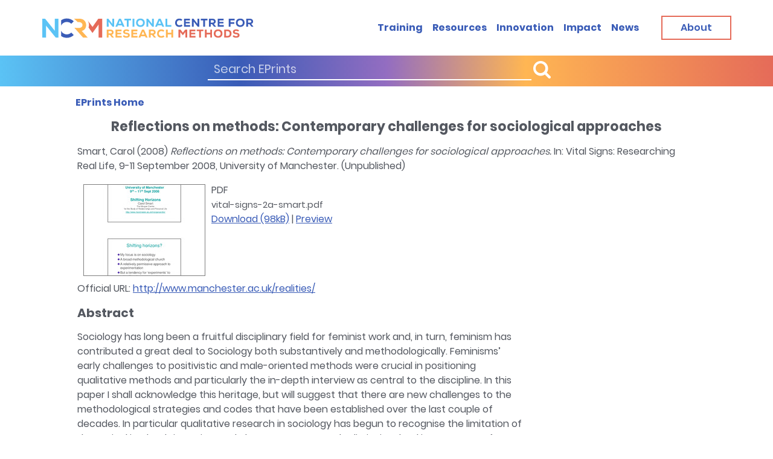

--- FILE ---
content_type: text/html; charset=utf-8
request_url: https://eprints.ncrm.ac.uk/id/eprint/1023/
body_size: 29870
content:
<!DOCTYPE html>
<html xmlns="http://www.w3.org/1999/xhtml">
<head>
    <meta http-equiv="X-UA-Compatible" content="IE=edge" />
    <meta name="viewport" content="width=device-width,initial-scale=1,shrink-to-fit=no" />

    <title> Reflections on methods: Contemporary challenges for sociological approaches  - NCRM EPrints Repository</title>
    <link rel="icon" href="https://eprints.ncrm.ac.uk/images/favicon.ico" type="image/x-icon" />
    <meta name="eprints.eprintid" content="1023" />
<meta content="33" name="eprints.rev_number" />
<meta content="archive" name="eprints.eprint_status" />
<meta content="16" name="eprints.userid" />
<meta content="disk0/00/00/10/23" name="eprints.dir" />
<meta content="2010-05-21 15:51:51" name="eprints.datestamp" />
<meta name="eprints.lastmod" content="2021-07-14 13:51:30" />
<meta name="eprints.status_changed" content="2010-05-24 13:22:13" />
<meta name="eprints.type" content="conference_item" />
<meta content="show" name="eprints.metadata_visibility" />
<meta content="Smart, Carol" name="eprints.creators_name" />
<meta content="RES-576-25-5017" name="eprints.corp_creators" />
<meta name="eprints.title" content="Reflections on methods: Contemporary challenges for sociological approaches" />
<meta content="unpub" name="eprints.ispublished" />
<meta content="04_23" name="eprints.subjects" />
<meta name="eprints.abstract" content="Sociology has long been a fruitful disciplinary field for feminist work and, in turn, feminism has
contributed a great deal to Sociology both substantively and methodologically. Feminisms’
early challenges to positivistic and male-oriented methods were crucial in positioning
qualitative methods and particularly the in-depth interview as central to the discipline. In this
paper I shall acknowledge this heritage, but will suggest that there are new challenges to the
methodological strategies and codes that have been established over the last couple of
decades. In particular qualitative research in sociology has begun to recognise the limitation of
the typical in-depth interview and also to some extent the limits involved in a strategy of
merely giving ‘voice’ to experience. The emphasis on linear narrative is increasingly
recognized as limiting and as flattening out the range of things that matter to people in their
everyday life. There is a greater understanding of the importance of the intangible. This might
mean the invisible connections between people revealed in looks or particular expressions
more than in words. Or the intangible might exist in the significance of memory or even in
aspirations for the future. It is, in part, the realm of the imaginary, but it is more than this
because it is personal and not solely cultural, and it exists ‘in between’ people and not simply
within the person. Of course amongst these facets of everyday life that research has not really
grasped and/or reflected have been emotions and feelings. While the latter may have featured
much in feminist work elsewhere, within sociology feminist work still struggles to deal with
emotions.
In this paper I shall explore a number of these issues and will draw on research projects in
which I have been closely involved. (These will include interviews with lesbians in long-term/
committed relationships and interviews with children.) Through these I shall discuss the value
of different emergent methods such as visual elicitation, the focus on relationships and
relationality through interviews and other devices, and also the renewed attention to both
listening and writing. I shall argue that although it is possible to benefit from incorporating new
devices and strategies in the research process, what we hear people say is still influenced by
theoretical frameworks which may induce forms of deafness. In addition, how we write what
we hear/understand may still be constrained by disciplinary protocols which cannot (yet?)
accommodate more innovative forms of expression." />
<meta content="2008-09-10" name="eprints.date" />
<meta content="http://www.manchester.ac.uk/realities/" name="eprints.official_url" />
<meta content="public" name="eprints.full_text_status" />
<meta content="paper" name="eprints.pres_type" />
<meta content="Vital Signs: Researching Real Life" name="eprints.event_title" />
<meta name="eprints.event_location" content="University of Manchester" />
<meta name="eprints.event_dates" content="9-11 September 2008" />
<meta content="conference" name="eprints.event_type" />
<meta content="FALSE" name="eprints.refereed" />
<meta name="eprints.citation" content="  Smart, Carol  (2008) Reflections on methods: Contemporary challenges for sociological approaches.  In: Vital Signs: Researching Real Life, 9-11 September 2008, University of Manchester.    (Unpublished)  " />
<meta name="eprints.document_url" content="https://eprints.ncrm.ac.uk/id/eprint/1023/1/vital-signs-2a-smart.pdf" />
<link rel="schema.DC" href="http://purl.org/DC/elements/1.0/" />
<meta content="https://eprints.ncrm.ac.uk/id/eprint/1023/" name="DC.relation" />
<meta content="Reflections on methods: Contemporary challenges for sociological approaches" name="DC.title" />
<meta name="DC.creator" content="Smart, Carol" />
<meta name="DC.subject" content="4.23 Qualitative Approaches (other)" />
<meta name="DC.description" content="Sociology has long been a fruitful disciplinary field for feminist work and, in turn, feminism has
contributed a great deal to Sociology both substantively and methodologically. Feminisms’
early challenges to positivistic and male-oriented methods were crucial in positioning
qualitative methods and particularly the in-depth interview as central to the discipline. In this
paper I shall acknowledge this heritage, but will suggest that there are new challenges to the
methodological strategies and codes that have been established over the last couple of
decades. In particular qualitative research in sociology has begun to recognise the limitation of
the typical in-depth interview and also to some extent the limits involved in a strategy of
merely giving ‘voice’ to experience. The emphasis on linear narrative is increasingly
recognized as limiting and as flattening out the range of things that matter to people in their
everyday life. There is a greater understanding of the importance of the intangible. This might
mean the invisible connections between people revealed in looks or particular expressions
more than in words. Or the intangible might exist in the significance of memory or even in
aspirations for the future. It is, in part, the realm of the imaginary, but it is more than this
because it is personal and not solely cultural, and it exists ‘in between’ people and not simply
within the person. Of course amongst these facets of everyday life that research has not really
grasped and/or reflected have been emotions and feelings. While the latter may have featured
much in feminist work elsewhere, within sociology feminist work still struggles to deal with
emotions.
In this paper I shall explore a number of these issues and will draw on research projects in
which I have been closely involved. (These will include interviews with lesbians in long-term/
committed relationships and interviews with children.) Through these I shall discuss the value
of different emergent methods such as visual elicitation, the focus on relationships and
relationality through interviews and other devices, and also the renewed attention to both
listening and writing. I shall argue that although it is possible to benefit from incorporating new
devices and strategies in the research process, what we hear people say is still influenced by
theoretical frameworks which may induce forms of deafness. In addition, how we write what
we hear/understand may still be constrained by disciplinary protocols which cannot (yet?)
accommodate more innovative forms of expression." />
<meta content="2008-09-10" name="DC.date" />
<meta name="DC.type" content="Conference or Workshop Item" />
<meta name="DC.type" content="NonPeerReviewed" />
<meta content="application/pdf" name="DC.format" />
<meta name="DC.language" content="en" />
<meta name="DC.identifier" content="https://eprints.ncrm.ac.uk/id/eprint/1023/1/vital-signs-2a-smart.pdf" />
<meta content="  Smart, Carol  (2008) Reflections on methods: Contemporary challenges for sociological approaches.  In: Vital Signs: Researching Real Life, 9-11 September 2008, University of Manchester.    (Unpublished)  " name="DC.identifier" />
<meta content="http://www.manchester.ac.uk/realities/" name="DC.relation" />
<link href="https://eprints.ncrm.ac.uk/id/eprint/1023/" rel="canonical" />
<link rel="alternate" type="text/xml; charset=utf-8" href="https://eprints.ncrm.ac.uk/cgi/export/eprint/1023/DIDL/ncrm-eprint-1023.xml" title="MPEG-21 DIDL" />
<link title="MODS" type="text/xml; charset=utf-8" rel="alternate" href="https://eprints.ncrm.ac.uk/cgi/export/eprint/1023/MODS/ncrm-eprint-1023.xml" />
<link rel="alternate" type="text/plain; charset=utf-8" href="https://eprints.ncrm.ac.uk/cgi/export/eprint/1023/EndNote/ncrm-eprint-1023.enw" title="EndNote" />
<link rel="alternate" type="text/plain; charset=utf-8" href="https://eprints.ncrm.ac.uk/cgi/export/eprint/1023/COinS/ncrm-eprint-1023.txt" title="OpenURL ContextObject in Span" />
<link title="BibTeX" href="https://eprints.ncrm.ac.uk/cgi/export/eprint/1023/BibTeX/ncrm-eprint-1023.bib" rel="alternate" type="text/plain; charset=utf-8" />
<link rel="alternate" type="text/plain; charset=utf-8" href="https://eprints.ncrm.ac.uk/cgi/export/eprint/1023/Text/ncrm-eprint-1023.txt" title="ASCII Citation" />
<link title="Reference Manager" href="https://eprints.ncrm.ac.uk/cgi/export/eprint/1023/RIS/ncrm-eprint-1023.ris" rel="alternate" type="text/plain" />
<link rel="alternate" type="text/plain" href="https://eprints.ncrm.ac.uk/cgi/export/eprint/1023/Refer/ncrm-eprint-1023.refer" title="Refer" />
<link href="https://eprints.ncrm.ac.uk/cgi/export/eprint/1023/DataCiteXML/ncrm-eprint-1023.xml" type="application/xml; charset=utf-8" rel="alternate" title="Data Cite XML" />
<link title="HTML Citation" type="text/html; charset=utf-8" rel="alternate" href="https://eprints.ncrm.ac.uk/cgi/export/eprint/1023/HTML/ncrm-eprint-1023.html" />
<link title="METS" href="https://eprints.ncrm.ac.uk/cgi/export/eprint/1023/METS/ncrm-eprint-1023.xml" rel="alternate" type="text/xml; charset=utf-8" />
<link href="https://eprints.ncrm.ac.uk/cgi/export/eprint/1023/Atom/ncrm-eprint-1023.xml" type="application/atom+xml;charset=utf-8" rel="alternate" title="Atom" />
<link title="OpenURL ContextObject" type="text/xml; charset=utf-8" rel="alternate" href="https://eprints.ncrm.ac.uk/cgi/export/eprint/1023/ContextObject/ncrm-eprint-1023.xml" />
<link title="Dublin Core" href="https://eprints.ncrm.ac.uk/cgi/export/eprint/1023/DC/ncrm-eprint-1023.txt" rel="alternate" type="text/plain; charset=utf-8" />
<link rel="Top" href="https://eprints.ncrm.ac.uk/" />
    <link rel="Sword" href="https://eprints.ncrm.ac.uk/sword-app/servicedocument" />
    <link href="https://eprints.ncrm.ac.uk/id/contents" rel="SwordDeposit" />
    <link href="https://eprints.ncrm.ac.uk/cgi/search" rel="Search" type="text/html" />
    <link title="NCRM EPrints Repository" href="https://eprints.ncrm.ac.uk/cgi/opensearchdescription" rel="Search" type="application/opensearchdescription+xml" />
    <script type="text/javascript">
// <![CDATA[
var eprints_http_root = "https://eprints.ncrm.ac.uk";
var eprints_http_cgiroot = "https://eprints.ncrm.ac.uk/cgi";
var eprints_oai_archive_id = "eprints.ncrm.ac.uk";
var eprints_logged_in = false;
var eprints_logged_in_userid = 0; 
var eprints_logged_in_username = ""; 
var eprints_logged_in_usertype = ""; 
var eprints_lang_id = "en";
// ]]></script>
    <style type="text/css">.ep_logged_in { display: none }</style>
    <link type="text/css" rel="stylesheet" href="/style/auto-3.4.6.css?1730284122" />
    <script src="/javascript/auto-3.4.6.js?1730283694" type="text/javascript">
//padder
</script>
    <!--[if lte IE 6]>
        <link rel="stylesheet" type="text/css" href="/style/ie6.css" />
   <![endif]-->
    <meta name="Generator" content="EPrints 3.4.6" />
    <meta content="text/html; charset=UTF-8" http-equiv="Content-Type" />
    <meta content="en" http-equiv="Content-Language" />
    
    <script src="https://eprints.ncrm.ac.uk/javascript/modernizr-2.8.2-custom.min.js">// <!-- No script --></script>
    <!--<script>

    // Google Analytics 3 removeal
    var _gaq = _gaq || [];
    _gaq.push(['_setAccount', 'UA-24005838-1']);
    _gaq.push(['_trackPageview']);
    (function() {
        var ga = document.createElement('script'); ga.type = 'text/javascript'; ga.async = true;
        ga.src = ('https:' == document.location.protocol ? 'https://ssl' : 'http://www') + '.google-analytics.com/ga.js';
        var s = document.getElementsByTagName('script')[0]; s.parentNode.insertBefore(ga, s);
    })();
    </script>
-->
<!-- Global Site Tag (gtag.js) - Google Analytics -->
    <script src="https://www.googletagmanager.com/gtag/js?id=G-Y59DYS38DB">// <!-- No script --></script>
        <script>
                window.dataLayer = window.dataLayer || [];
                function gtag(){dataLayer.push(arguments);}
                gtag('js', new Date());

                gtag('config', 'G-Y59DYS38DB');
	</script>

<script defer="defer" src="https://eprints.ncrm.ac.uk/javascript/app.js">// <!-- No script --></script>
    <link href="https://eprints.ncrm.ac.uk/style/style.css" rel="stylesheet" />
</head>
<body>

<header class="header search-show" id="header">
    <div class="header-wrapper">
        <div class="container">
    
    <div class="header-holder">
                <a class="skip-main" href="#skip">Skip to main content</a>
                <!-- page logo -->
                <strong class="logo">
                    <a href="https://www.ncrm.ac.uk/"><img class="display-desktop" src="https://eprints.ncrm.ac.uk/images/logo.png" alt="NCRM" /> <img class="display-mobile" src="https://eprints.ncrm.ac.uk/images/logo-mobile.png" alt="NCRM" /></a>
                </strong>
                <div class="header-nav">
                    <a href="https://www.ncrm.ac.uk/search/eprints.php" class="nav-opener"><span class="menu-open">Menu</span> <span class="menu-close">Close</span></a>
                    <div class="menu-drop">
                        <!-- search form -->
                        <div class="search-block text-white bg-gradient">
                            <form method="post" action="https://www.ncrm.ac.uk/search/eprints.php">
                                <div class="inner-wrapper">
                                    <div class="input-wrapper">
                                        <input type="text" name="cseSearch" placeholder="Search EPrints" />
                                        <button class="button" type="submit"><i class="button__icon button__icon--prepend icon-search"></i> <span class="button__text"></span></button>
                                    </div>
                                    <!-- <a class="button btn-sm btn-white" href="training.html.twig"><span class="button__text">Advanced search</span></a> -->
                                </div>
                            </form>
                        </div>
                        <!-- main navigation of the page -->
			 <ul class="main-nav">
                            <li class="list__item"><a class="list__link" href="https://www.ncrm.ac.uk/training/alltrain.php">Training</a></li>
                            <li class="list__item"><a class="list__link" href="https://www.ncrm.ac.uk/resources/">Resources</a></li>
                            <li class="list__item"><a class="list__link" href="https://www.ncrm.ac.uk/innovation/">Innovation</a></li>
                            <li class="list__item"><a class="list__link" href="https://www.ncrm.ac.uk/about/impact/">Impact</a></li>
                            <li class="list__item"><a class="list__link" href="https://www.ncrm.ac.uk/news/">News</a></li>
                        </ul>
                        <a class="button btn-red btn-lg display-desktop" href="https://www.ncrm.ac.uk/about/"><span class="button__text">About</span></a>
			
			</div>
                </div>
            </div>
        </div>
    </div>
</header>
<a name="skip"></a>
<!-- main container of all the page elements -->
<div class="wrapper">
    <!-- page holder -->
    <div class="page-holder">
        <!-- contain main informative part of the site -->
        <main class="main">
            <!-- breadcrumbs -->
            <div class="breadcrumbs-holder">
                <div class="container">
                    <div class="inner-holder">
                        <strong class="title">               </strong>
                        <ul class="breadcrumbs-list">
                            <li class="list-item">
				    <a href="/"><span class="current-page"><strong>EPrints Home</strong></span></a>
                            </li>
                        </ul>
                    </div>
                </div>
            </div>

            <article class="article-section">
                <div class="container">

           <!-- <div class="ep_tm_header ep_noprint">

            </div>-->
            <div>
                <div class="ep_tm_page_content">
                    <!--<div id="eprints_login-status-tools">
                        <epc:pin ref="login_status_tools"/>
                    </div>-->
                    <h1 class="ep_tm_pagetitle">
                        

Reflections on methods: Contemporary challenges for sociological approaches


                    </h1>

                
                    <ul class="ep_tm_key_tools" id="ep_tm_menu_tools"><li class="ep_tm_key_tools_item"><a class="ep_tm_key_tools_item_link" href="/cgi/users/home">Login</a></li></ul>
                   <div class="ep_summary_content"><div class="ep_summary_content_top"></div><div class="ep_summary_content_left"></div><div class="ep_summary_content_right"></div><div class="ep_summary_content_main">

  <p style="margin-bottom: 1em">
    


    <span class="person_name">Smart, Carol</span>
  

(2008)

<em>Reflections on methods: Contemporary challenges for sociological approaches.</em>


    In: Vital Signs: Researching Real Life, 9-11 September 2008, University of Manchester.
  


   (Unpublished)



  </p>

  

  

    
  
    
      
      <div>
        
          <div class="ep_summary_page_document">
            <span><a href="https://eprints.ncrm.ac.uk/id/eprint/1023/1/vital-signs-2a-smart.pdf" onmouseover="EPJS_ShowPreview( event, 'doc_preview_629', 'right' );" onblur="EPJS_HidePreview( event, 'doc_preview_629', 'right' );" onfocus="EPJS_ShowPreview( event, 'doc_preview_629', 'right' );" onmouseout="EPJS_HidePreview( event, 'doc_preview_629', 'right' );" class="ep_document_link"><img title="vital-signs-2a-smart.pdf" class="ep_doc_icon" src="https://eprints.ncrm.ac.uk/1023/1.hassmallThumbnailVersion/vital-signs-2a-smart.pdf" border="0" alt="[thumbnail of vital-signs-2a-smart.pdf]" /></a><div id="doc_preview_629" class="ep_preview"><div><div><span><img alt="" border="0" src="https://eprints.ncrm.ac.uk/1023/1.haspreviewThumbnailVersion/vital-signs-2a-smart.pdf" class="ep_preview_image" id="doc_preview_629_img" /><div class="ep_preview_title">Preview</div></span></div></div></div></span>
            <span>
              

<!-- document citation -->


<span class="ep_document_citation">
<span class="document_format">PDF</span>
<br /><span class="document_filename">vital-signs-2a-smart.pdf</span>



</span>

<br />
              <a href="https://eprints.ncrm.ac.uk/id/eprint/1023/1/vital-signs-2a-smart.pdf" class="ep_document_link">Download (98kB)</a>
              
			  
			  | <a rel="lightbox[docs] nofollow" href="https://eprints.ncrm.ac.uk/1023/1.haslightboxThumbnailVersion/vital-signs-2a-smart.pdf">Preview</a>
			  
			  
              
  
              <ul>
              
              </ul>
            </span>
          </div>
        
      </div>
      <div class="ep_summary_page_document"></div>
    

  

  
    <div style="margin-bottom: 1em">
      Official URL: <a target="0" href="http://www.manchester.ac.uk/realities/">http://www.manchester.ac.uk/realities/</a>
    </div>
  

  
    <h2>Abstract</h2>
    <div style="text-align: left; margin: 1em auto 0em auto"><p class="ep_field_para">Sociology has long been a fruitful disciplinary field for feminist work and, in turn, feminism has<br />contributed a great deal to Sociology both substantively and methodologically. Feminisms’<br />early challenges to positivistic and male-oriented methods were crucial in positioning<br />qualitative methods and particularly the in-depth interview as central to the discipline. In this<br />paper I shall acknowledge this heritage, but will suggest that there are new challenges to the<br />methodological strategies and codes that have been established over the last couple of<br />decades. In particular qualitative research in sociology has begun to recognise the limitation of<br />the typical in-depth interview and also to some extent the limits involved in a strategy of<br />merely giving ‘voice’ to experience. The emphasis on linear narrative is increasingly<br />recognized as limiting and as flattening out the range of things that matter to people in their<br />everyday life. There is a greater understanding of the importance of the intangible. This might<br />mean the invisible connections between people revealed in looks or particular expressions<br />more than in words. Or the intangible might exist in the significance of memory or even in<br />aspirations for the future. It is, in part, the realm of the imaginary, but it is more than this<br />because it is personal and not solely cultural, and it exists ‘in between’ people and not simply<br />within the person. Of course amongst these facets of everyday life that research has not really<br />grasped and/or reflected have been emotions and feelings. While the latter may have featured<br />much in feminist work elsewhere, within sociology feminist work still struggles to deal with<br />emotions.<br />In this paper I shall explore a number of these issues and will draw on research projects in<br />which I have been closely involved. (These will include interviews with lesbians in long-term/<br />committed relationships and interviews with children.) Through these I shall discuss the value<br />of different emergent methods such as visual elicitation, the focus on relationships and<br />relationality through interviews and other devices, and also the renewed attention to both<br />listening and writing. I shall argue that although it is possible to benefit from incorporating new<br />devices and strategies in the research process, what we hear people say is still influenced by<br />theoretical frameworks which may induce forms of deafness. In addition, how we write what<br />we hear/understand may still be constrained by disciplinary protocols which cannot (yet?)<br />accommodate more innovative forms of expression.</p></div>
  

  <table style="margin-bottom: 1em; margin-top: 1em;" cellpadding="3">
    <tr>
      <th align="right">Item Type:</th>
      <td>
        Conference or Workshop Item
        (Paper)
        
        
      </td>
    </tr>
    
    
      
    
      
    
      
    
      
        <tr>
          <th align="right">Subjects:</th>
          <td valign="top"><a href="https://eprints.ncrm.ac.uk/view/subjects/04=5F.html">4. Qualitative Data Handling and Data Analysis</a> &gt; <a href="https://eprints.ncrm.ac.uk/view/subjects/04=5F23.html">4.23 Qualitative Approaches (other)</a></td>
        </tr>
      
    
      
    
      
    
      
        <tr>
          <th align="right">Depositing User:</th>
          <td valign="top">

<a href="https://eprints.ncrm.ac.uk/cgi/users/home?screen=User::View&amp;userid=16"><span class="ep_name_citation"><span class="person_name">Realities user</span></span></a>

</td>
        </tr>
      
    
      
        <tr>
          <th align="right">Date Deposited:</th>
          <td valign="top">21 May 2010 15:51</td>
        </tr>
      
    
      
        <tr>
          <th align="right">Last Modified:</th>
          <td valign="top">14 Jul 2021 13:51</td>
        </tr>
      
    
    <tr>
      <th align="right">URI:</th>
      <td valign="top"><a href="https://eprints.ncrm.ac.uk/id/eprint/1023">https://eprints.ncrm.ac.uk/id/eprint/1023</a></td>
    </tr>

     <!-- Jon 24/02/22 -->
   

  </table>

  
  

  
    <h2 id="actions">Actions (login required)</h2>
    <dl class="ep_summary_page_actions">
    
      <dt><a href="/cgi/users/home?screen=EPrint%3A%3AView&amp;eprintid=1023"><img alt="View Item" title="View Item button" class="ep_form_action_icon" role="button" src="/style/images/action_view.png" /></a></dt>
      <dd>View Item</dd>
    
    </dl>
  

</div><div class="ep_summary_content_bottom"></div><div class="ep_summary_content_after"></div></div>
                </div>
            </div>
    </div>

            </article>
    </main>
    </div>
<footer class="footer" id="footer">
    <div class="container">
	<div class="footer-top">
            <strong class="footer-title">excellence in research methods training</strong>
	    <div class="logo-row">
                <div class="logo-col">
                    <a href="https://esrc.ukri.org/"><img src="https://eprints.ncrm.ac.uk/images/company-logo-1.png" alt="ESRC" /></a>
                </div>
                <div class="logo-col">
                    <a href="https://www.southampton.ac.uk/"><img src="https://eprints.ncrm.ac.uk/images/company-logo-2.png" alt="University of Southampton" /></a>
                </div>
                <div class="logo-col">
                    <a href="https://www.manchester.ac.uk/"><img src="https://eprints.ncrm.ac.uk/images/company-logo-4.png" alt="University of Manchester" /></a>
                </div>
            </div>
        </div>
        <div class="footer-main">
            <div class="footer-block">
                <!-- page logo -->
                <strong class="footer-logo">
                    <a href="https://www.ncrm.ac.uk"><img class="display-desktop" src="https://eprints.ncrm.ac.uk/images/logo-footer.png" alt="NCRM" /> <img class="display-mobile" src="https://eprints.ncrm.ac.uk/images/logo.png" alt="NCRM" /> </a>
                </strong>
                <span class="copyright display-desktop">
                                © 2021 <a href="https://www.ncrm.ac.uk/">National Centre</a> for<br />
                                <a href="https://www.ncrm.ac.uk/">Research Methods</a>
                            </span>
 </div>
            <div class="footer-block">
                <!-- twig list template -->
                <ul class="footer-list">
                    <li><a href="https://www.ncrm.ac.uk/about/">About</a></li>
                    <li><a href="https://www.ncrm.ac.uk/training/">Training</a></li>
                    <li><a href="https://www.ncrm.ac.uk/resources/">Resources</a></li>
                    <li><a href="https://www.ncrm.ac.uk/news/">News</a></li>
                </ul>
            </div>
            <div class="footer-block">
                <!-- twig list template -->
                <ul class="privacy-list">
                    <li><a href="https://www.ncrm.ac.uk/about/accessibility.php">Accessibility</a></li>
                    <li><a href="https://www.ncrm.ac.uk/about/privacy.php">Privacy Statement</a></li>
                    <li><a href="https://www.ncrm.ac.uk/about/terms.php">Disclaimer and legal notices</a></li>
                </ul>
                <!-- twig social-list template --><!-- social-list -->
                <strong class="social-title">Connect with us</strong>
                <ul class="social-list">
			<li>
                        <a href="https://bsky.app/profile/ncrm.ac.uk" class="icon-bluesky" title="Bluesky">
                            <span class="path1"></span> <span class="path2"></span>
                        </a>
                    </li>
			
			<li>
                        <a href="https://twitter.com/NCRMUK" class="icon-twitter"><span class="path1"></span> <span class="path2"></span></a>
                    </li>
                    <li>
                        <a href="https://www.linkedin.com/company/ncrmuk" class="icon-linkedin"><span class="path1"></span> <span class="path2"></span></a>
                    </li>
                    <li>
                        <a href="https://www.youtube.com/user/NCRMUK" class="icon-youtube"><span class="path1"></span> <span class="path2"></span></a>
                    </li>
                </ul>
            </div>
            <div class="footer-block text-blue text-right-desktop">
                <address class="display-desktop">
                    National Centre for Research Methods (NCRM)<br />
                    Social Sciences<br />
                    University of Southampton<br />
                    Southampton SO17 1BJ<br />
                    United Kingdom<br />
                    <!-- <a href="tel:+442380594539">+44 (23) 80 594539</a> -->
                </address>
                <a class="button btn-red btn-lg" href="https://www.ncrm.ac.uk/contact/"><span class="button__text">Contact</span></a>
            </div>
        </div>
        <div class="footer-bottom display-mobile">
            <span class="copyright">© 2025&gt; <a href="https://www.ncrm.ac.uk/">National Centre</a> for <a href="https://www.ncrm.ac.uk/">Research Methods</a></span>
        </div>
    </div>
</footer>
</div>


</body>
</html>